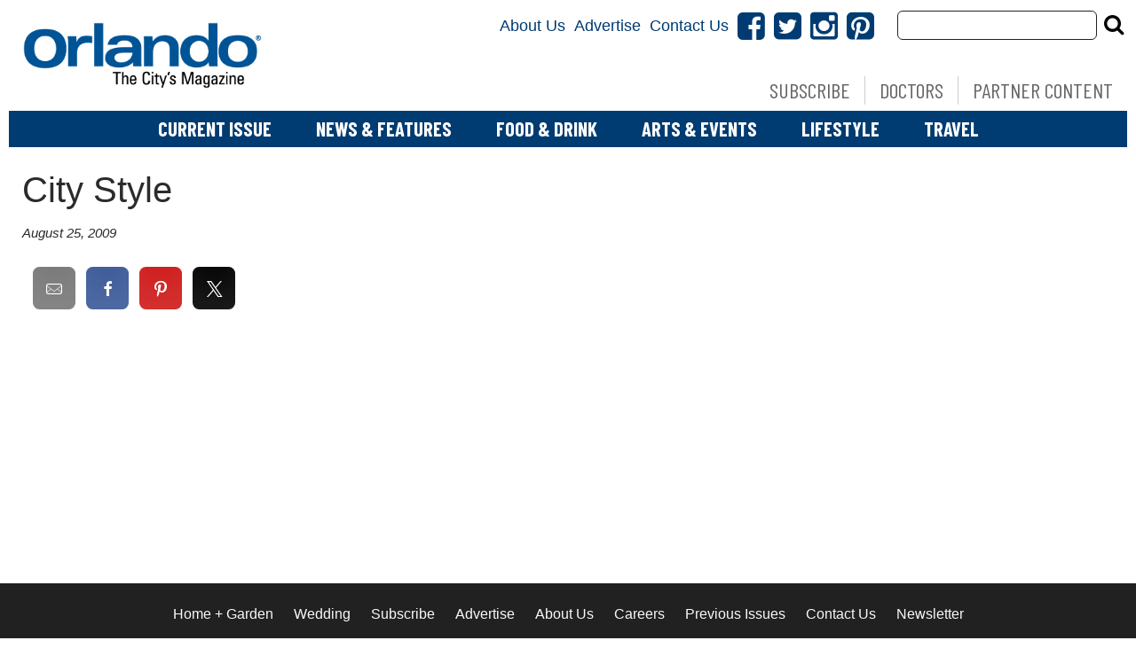

--- FILE ---
content_type: text/html; charset=UTF-8
request_url: https://www.orlandomagazine.com/city-style-8/
body_size: 19907
content:
<!doctype html>

<!--[if lt IE 7]><html lang="en-US" class="no-js lt-ie9 lt-ie8 lt-ie7"><![endif]-->
<!--[if (IE 7)&!(IEMobile)]><html lang="en-US" class="no-js lt-ie9 lt-ie8"><![endif]-->
<!--[if (IE 8)&!(IEMobile)]><html lang="en-US" class="no-js lt-ie9"><![endif]-->
<!--[if gt IE 8]><!--> <html lang="en-US" class="no-js"><!--<![endif]-->

	<head>
		<meta charset="utf-8">

				<meta http-equiv="X-UA-Compatible" content="IE=edge">

		<title>City Style - Orlando Magazine</title>

				<meta name="HandheldFriendly" content="True">
		<meta name="MobileOptimized" content="320">
		<meta name="viewport" content="width=device-width, initial-scale=1"/>

				<link rel="icon" href="">
		<link rel="apple-touch-icon" href="">
		<!--[if IE]>
			<link rel="shortcut icon" href="/favicon.ico">
		<![endif]-->

		<meta name="msapplication-TileColor" content="#f01d4f">
		<meta name="msapplication-TileImage" content="https://wpcdn.us-east-1.vip.tn-cloud.net/www.orlandomagazine.com/content/themes/gtxcel/library/images/win8-tile-icon.png">
		<meta name="theme-color" content="#121212">

		<link href="//maxcdn.bootstrapcdn.com/font-awesome/4.7.0/css/font-awesome.min.css" rel="stylesheet"> <!-- Font Awesome Glyphicons -->
		<link rel="pingback" href="https://www.orlandomagazine.com/xmlrpc.php">

		<script type="text/javascript">
/* <![CDATA[ */
!function(){var e={};e.g=function(){if("object"==typeof globalThis)return globalThis;try{return this||new Function("return this")()}catch(e){if("object"==typeof window)return window}}(),function(n){let{ampUrl:t,isCustomizePreview:r,isAmpDevMode:o,noampQueryVarName:s,noampQueryVarValue:i,disabledStorageKey:a,mobileUserAgents:c,regexRegex:u}=n;if("undefined"==typeof sessionStorage)return;const d=new RegExp(u);if(!c.some((e=>{const n=e.match(d);return!(!n||!new RegExp(n[1],n[2]).test(navigator.userAgent))||navigator.userAgent.includes(e)})))return;e.g.addEventListener("DOMContentLoaded",(()=>{const e=document.getElementById("amp-mobile-version-switcher");if(!e)return;e.hidden=!1;const n=e.querySelector("a[href]");n&&n.addEventListener("click",(()=>{sessionStorage.removeItem(a)}))}));const g=o&&["paired-browsing-non-amp","paired-browsing-amp"].includes(window.name);if(sessionStorage.getItem(a)||r||g)return;const m=new URL(location.href),h=new URL(t);h.hash=m.hash,m.searchParams.has(s)&&i===m.searchParams.get(s)?sessionStorage.setItem(a,"1"):h.href!==m.href&&(window.stop(),location.replace(h.href))}({"ampUrl":"https:\/\/www.orlandomagazine.com\/city-style-8\/?amp=1","noampQueryVarName":"noamp","noampQueryVarValue":"mobile","disabledStorageKey":"amp_mobile_redirect_disabled","mobileUserAgents":["Mobile","Android","Silk\/","Kindle","BlackBerry","Opera Mini","Opera Mobi"],"regexRegex":"^\\/((?:.|\n)+)\\/([i]*)$","isCustomizePreview":false,"isAmpDevMode":false})}();
/* ]]> */
</script>

	<script type="text/javascript">
		if(typeof ad_slots_refresh =='undefined'){
			var ad_slots_refresh = new Array();
		}
		if(typeof gtx_ads_conf =='undefined'){
			var gtx_ads_conf = {};
			gtx_ads_conf.targetMap = {};
			gtx_ads_conf.ads = [];
			gtx_ads_conf.lazy = [];
			gtx_ads_conf.templates = {};
		}
		if(typeof googletag =='undefined'){
			var googletag = googletag || {};
			googletag.cmd = googletag.cmd || [];
		}
		gtx_ads_conf.fulltarget = "post-template-default single single-post postid-20265 single-format-standard postname-city-style-8 has-gallery wpb-js-composer js-comp-ver-6.10.0 vc_responsive";
		gtx_ads_conf.targetMap.url = "/city-style-8/";
		gtx_ads_conf.targetMap.post = "20265";
		gtx_ads_conf.targetMap.category = ["uncategorized"];
		gtx_ads_conf.templates = {
			parallax: 'https://wpcdn.us-east-1.vip.tn-cloud.net/www.orlandomagazine.com/content/plugins/gtx-ad-manager/templates/parallax.js',
			reveal: 'https://wpcdn.us-east-1.vip.tn-cloud.net/www.orlandomagazine.com/content/plugins/gtx-ad-manager/templates/reveal.js',
            roller: 'https://wpcdn.us-east-1.vip.tn-cloud.net/www.orlandomagazine.com/content/plugins/gtx-ad-manager/templates/roller.js'
		};
	</script>
			<script>
			function gtx_enable_dfp(){ /* do nothing */ }
			if(typeof ad_slots_refresh =='undefined'){
				var ad_slots_refresh = new Array(); 
			}
		</script>
		<script>(function(d, s, id){
				 var js, fjs = d.getElementsByTagName(s)[0];
				 if (d.getElementById(id)) {return;}
				 js = d.createElement(s); js.id = id;
				 js.src = "//connect.facebook.net/en_US/sdk.js#xfbml=1&version=v2.6";
				 fjs.parentNode.insertBefore(js, fjs);
			   }(document, 'script', 'facebook-jssdk'));</script><meta name='robots' content='index, follow, max-image-preview:large, max-snippet:-1, max-video-preview:-1' />
<script>
		window.dataLayer = [{"townnews.product.software":"RAYOS","townnews.product.version":"1.21.2","rayos.customer.ua":"UA-5563252-34","rayos.customer.ga4":"G-E7TNSTQFB3","rayos.post.id":20265,"rayos.post.type":"post","rayos.post.title":"City Style","rayos.post.author_name":[null],"rayos.gallery.included":"Yes","rayos.gallery.user_submission_allowed":"No","rayos.video.included":"No","rayos.elections.widget_included":"No"}];
	</script><!-- Google Tag Manager -->
		<script>(function(w,d,s,l,i){w[l]=w[l]||[];w[l].push({'gtm.start':
		new Date().getTime(),event:'gtm.js'});var f=d.getElementsByTagName(s)[0],
		j=d.createElement(s),dl=l!='dataLayer'?'&l='+l:'';j.async=true;j.src=
		'https://www.googletagmanager.com/gtm.js?id='+i+dl;f.parentNode.insertBefore(j,f);
		})(window,document,'script','dataLayer','GTM-PDQV3N');</script>
		<!-- End Google Tag Manager -->
		
	<!-- This site is optimized with the Yoast SEO plugin v21.4 - https://yoast.com/wordpress/plugins/seo/ -->
	<link rel="canonical" href="https://www.orlandomagazine.com/city-style-8/" />
	<meta property="og:locale" content="en_US" />
	<meta property="og:type" content="article" />
	<meta property="og:title" content="City Style - Orlando Magazine" />
	<meta property="og:url" content="https://www.orlandomagazine.com/city-style-8/" />
	<meta property="og:site_name" content="Orlando Magazine" />
	<meta property="article:published_time" content="2009-08-25T00:00:00+00:00" />
	<meta name="twitter:card" content="summary_large_image" />
	<script type="application/ld+json" class="yoast-schema-graph">{"@context":"https://schema.org","@graph":[{"@type":"WebPage","@id":"https://www.orlandomagazine.com/city-style-8/","url":"https://www.orlandomagazine.com/city-style-8/","name":"City Style - Orlando Magazine","isPartOf":{"@id":"https://www.orlandomagazine.com/#website"},"datePublished":"2009-08-25T00:00:00+00:00","dateModified":"2009-08-25T00:00:00+00:00","author":{"@id":""},"inLanguage":"en-US","potentialAction":[{"@type":"ReadAction","target":["https://www.orlandomagazine.com/city-style-8/"]}]},{"@type":"WebSite","@id":"https://www.orlandomagazine.com/#website","url":"https://www.orlandomagazine.com/","name":"Orlando Magazine","description":"Orlando news, food and drink, entertainment and more","potentialAction":[{"@type":"SearchAction","target":{"@type":"EntryPoint","urlTemplate":"https://www.orlandomagazine.com/?s={search_term_string}"},"query-input":"required name=search_term_string"}],"inLanguage":"en-US"}]}</script>
	<!-- / Yoast SEO plugin. -->


<link rel='dns-prefetch' href='//wpcdn.us-east-1.vip.tn-cloud.net' />
<link rel='dns-prefetch' href='//maps.googleapis.com' />
<link rel='dns-prefetch' href='//ws.sharethis.com' />
<link rel='dns-prefetch' href='//www.google.com' />
<link rel='dns-prefetch' href='//fonts.googleapis.com' />
<link rel='dns-prefetch' href='//maxcdn.bootstrapcdn.com' />
<link rel="alternate" type="application/rss+xml" title="Orlando Magazine &raquo; Feed" href="https://www.orlandomagazine.com/feed/" />
<script type="text/javascript">
/* <![CDATA[ */
window._wpemojiSettings = {"baseUrl":"https:\/\/s.w.org\/images\/core\/emoji\/14.0.0\/72x72\/","ext":".png","svgUrl":"https:\/\/s.w.org\/images\/core\/emoji\/14.0.0\/svg\/","svgExt":".svg","source":{"concatemoji":"https:\/\/www.orlandomagazine.com\/wp-includes\/js\/wp-emoji-release.min.js"}};
/*! This file is auto-generated */
!function(i,n){var o,s,e;function c(e){try{var t={supportTests:e,timestamp:(new Date).valueOf()};sessionStorage.setItem(o,JSON.stringify(t))}catch(e){}}function p(e,t,n){e.clearRect(0,0,e.canvas.width,e.canvas.height),e.fillText(t,0,0);var t=new Uint32Array(e.getImageData(0,0,e.canvas.width,e.canvas.height).data),r=(e.clearRect(0,0,e.canvas.width,e.canvas.height),e.fillText(n,0,0),new Uint32Array(e.getImageData(0,0,e.canvas.width,e.canvas.height).data));return t.every(function(e,t){return e===r[t]})}function u(e,t,n){switch(t){case"flag":return n(e,"\ud83c\udff3\ufe0f\u200d\u26a7\ufe0f","\ud83c\udff3\ufe0f\u200b\u26a7\ufe0f")?!1:!n(e,"\ud83c\uddfa\ud83c\uddf3","\ud83c\uddfa\u200b\ud83c\uddf3")&&!n(e,"\ud83c\udff4\udb40\udc67\udb40\udc62\udb40\udc65\udb40\udc6e\udb40\udc67\udb40\udc7f","\ud83c\udff4\u200b\udb40\udc67\u200b\udb40\udc62\u200b\udb40\udc65\u200b\udb40\udc6e\u200b\udb40\udc67\u200b\udb40\udc7f");case"emoji":return!n(e,"\ud83e\udef1\ud83c\udffb\u200d\ud83e\udef2\ud83c\udfff","\ud83e\udef1\ud83c\udffb\u200b\ud83e\udef2\ud83c\udfff")}return!1}function f(e,t,n){var r="undefined"!=typeof WorkerGlobalScope&&self instanceof WorkerGlobalScope?new OffscreenCanvas(300,150):i.createElement("canvas"),a=r.getContext("2d",{willReadFrequently:!0}),o=(a.textBaseline="top",a.font="600 32px Arial",{});return e.forEach(function(e){o[e]=t(a,e,n)}),o}function t(e){var t=i.createElement("script");t.src=e,t.defer=!0,i.head.appendChild(t)}"undefined"!=typeof Promise&&(o="wpEmojiSettingsSupports",s=["flag","emoji"],n.supports={everything:!0,everythingExceptFlag:!0},e=new Promise(function(e){i.addEventListener("DOMContentLoaded",e,{once:!0})}),new Promise(function(t){var n=function(){try{var e=JSON.parse(sessionStorage.getItem(o));if("object"==typeof e&&"number"==typeof e.timestamp&&(new Date).valueOf()<e.timestamp+604800&&"object"==typeof e.supportTests)return e.supportTests}catch(e){}return null}();if(!n){if("undefined"!=typeof Worker&&"undefined"!=typeof OffscreenCanvas&&"undefined"!=typeof URL&&URL.createObjectURL&&"undefined"!=typeof Blob)try{var e="postMessage("+f.toString()+"("+[JSON.stringify(s),u.toString(),p.toString()].join(",")+"));",r=new Blob([e],{type:"text/javascript"}),a=new Worker(URL.createObjectURL(r),{name:"wpTestEmojiSupports"});return void(a.onmessage=function(e){c(n=e.data),a.terminate(),t(n)})}catch(e){}c(n=f(s,u,p))}t(n)}).then(function(e){for(var t in e)n.supports[t]=e[t],n.supports.everything=n.supports.everything&&n.supports[t],"flag"!==t&&(n.supports.everythingExceptFlag=n.supports.everythingExceptFlag&&n.supports[t]);n.supports.everythingExceptFlag=n.supports.everythingExceptFlag&&!n.supports.flag,n.DOMReady=!1,n.readyCallback=function(){n.DOMReady=!0}}).then(function(){return e}).then(function(){var e;n.supports.everything||(n.readyCallback(),(e=n.source||{}).concatemoji?t(e.concatemoji):e.wpemoji&&e.twemoji&&(t(e.twemoji),t(e.wpemoji)))}))}((window,document),window._wpemojiSettings);
/* ]]> */
</script>
<link rel='stylesheet' id='bootstrap-css-css' href='https://wpcdn.us-east-1.vip.tn-cloud.net/www.orlandomagazine.com/content/themes/gtxcel/library/css/bootstrap/bootstrap.css' type='text/css' media='all' />
<link rel='stylesheet' id='bones-stylesheet-css' href='https://wpcdn.us-east-1.vip.tn-cloud.net/www.orlandomagazine.com/content/themes/gtxcel/library/css/style.css?ver=1765321969' type='text/css' media='all' />
<!--[if lt IE 9]>
<link rel='stylesheet' id='bones-ie-only-css' href='https://wpcdn.us-east-1.vip.tn-cloud.net/www.orlandomagazine.com/content/themes/gtxcel/library/css/ie.css' type='text/css' media='all' />
<![endif]-->
<link rel='stylesheet' id='list-grid-css' href='https://wpcdn.us-east-1.vip.tn-cloud.net/www.orlandomagazine.com/content/themes/gtxcel/library/css/grid.css?ver=1.11.0' type='text/css' media='all' />
<style id='wp-emoji-styles-inline-css' type='text/css'>

	img.wp-smiley, img.emoji {
		display: inline !important;
		border: none !important;
		box-shadow: none !important;
		height: 1em !important;
		width: 1em !important;
		margin: 0 0.07em !important;
		vertical-align: -0.1em !important;
		background: none !important;
		padding: 0 !important;
	}
</style>
<link rel='stylesheet' id='wp-block-library-css' href='https://www.orlandomagazine.com/wp-includes/css/dist/block-library/style.min.css' type='text/css' media='all' />
<style id='classic-theme-styles-inline-css' type='text/css'>
/*! This file is auto-generated */
.wp-block-button__link{color:#fff;background-color:#32373c;border-radius:9999px;box-shadow:none;text-decoration:none;padding:calc(.667em + 2px) calc(1.333em + 2px);font-size:1.125em}.wp-block-file__button{background:#32373c;color:#fff;text-decoration:none}
</style>
<style id='global-styles-inline-css' type='text/css'>
body{--wp--preset--color--black: #000000;--wp--preset--color--cyan-bluish-gray: #abb8c3;--wp--preset--color--white: #ffffff;--wp--preset--color--pale-pink: #f78da7;--wp--preset--color--vivid-red: #cf2e2e;--wp--preset--color--luminous-vivid-orange: #ff6900;--wp--preset--color--luminous-vivid-amber: #fcb900;--wp--preset--color--light-green-cyan: #7bdcb5;--wp--preset--color--vivid-green-cyan: #00d084;--wp--preset--color--pale-cyan-blue: #8ed1fc;--wp--preset--color--vivid-cyan-blue: #0693e3;--wp--preset--color--vivid-purple: #9b51e0;--wp--preset--gradient--vivid-cyan-blue-to-vivid-purple: linear-gradient(135deg,rgba(6,147,227,1) 0%,rgb(155,81,224) 100%);--wp--preset--gradient--light-green-cyan-to-vivid-green-cyan: linear-gradient(135deg,rgb(122,220,180) 0%,rgb(0,208,130) 100%);--wp--preset--gradient--luminous-vivid-amber-to-luminous-vivid-orange: linear-gradient(135deg,rgba(252,185,0,1) 0%,rgba(255,105,0,1) 100%);--wp--preset--gradient--luminous-vivid-orange-to-vivid-red: linear-gradient(135deg,rgba(255,105,0,1) 0%,rgb(207,46,46) 100%);--wp--preset--gradient--very-light-gray-to-cyan-bluish-gray: linear-gradient(135deg,rgb(238,238,238) 0%,rgb(169,184,195) 100%);--wp--preset--gradient--cool-to-warm-spectrum: linear-gradient(135deg,rgb(74,234,220) 0%,rgb(151,120,209) 20%,rgb(207,42,186) 40%,rgb(238,44,130) 60%,rgb(251,105,98) 80%,rgb(254,248,76) 100%);--wp--preset--gradient--blush-light-purple: linear-gradient(135deg,rgb(255,206,236) 0%,rgb(152,150,240) 100%);--wp--preset--gradient--blush-bordeaux: linear-gradient(135deg,rgb(254,205,165) 0%,rgb(254,45,45) 50%,rgb(107,0,62) 100%);--wp--preset--gradient--luminous-dusk: linear-gradient(135deg,rgb(255,203,112) 0%,rgb(199,81,192) 50%,rgb(65,88,208) 100%);--wp--preset--gradient--pale-ocean: linear-gradient(135deg,rgb(255,245,203) 0%,rgb(182,227,212) 50%,rgb(51,167,181) 100%);--wp--preset--gradient--electric-grass: linear-gradient(135deg,rgb(202,248,128) 0%,rgb(113,206,126) 100%);--wp--preset--gradient--midnight: linear-gradient(135deg,rgb(2,3,129) 0%,rgb(40,116,252) 100%);--wp--preset--font-size--small: 13px;--wp--preset--font-size--medium: 20px;--wp--preset--font-size--large: 36px;--wp--preset--font-size--x-large: 42px;--wp--preset--spacing--20: 0.44rem;--wp--preset--spacing--30: 0.67rem;--wp--preset--spacing--40: 1rem;--wp--preset--spacing--50: 1.5rem;--wp--preset--spacing--60: 2.25rem;--wp--preset--spacing--70: 3.38rem;--wp--preset--spacing--80: 5.06rem;--wp--preset--shadow--natural: 6px 6px 9px rgba(0, 0, 0, 0.2);--wp--preset--shadow--deep: 12px 12px 50px rgba(0, 0, 0, 0.4);--wp--preset--shadow--sharp: 6px 6px 0px rgba(0, 0, 0, 0.2);--wp--preset--shadow--outlined: 6px 6px 0px -3px rgba(255, 255, 255, 1), 6px 6px rgba(0, 0, 0, 1);--wp--preset--shadow--crisp: 6px 6px 0px rgba(0, 0, 0, 1);}:where(.is-layout-flex){gap: 0.5em;}:where(.is-layout-grid){gap: 0.5em;}body .is-layout-flow > .alignleft{float: left;margin-inline-start: 0;margin-inline-end: 2em;}body .is-layout-flow > .alignright{float: right;margin-inline-start: 2em;margin-inline-end: 0;}body .is-layout-flow > .aligncenter{margin-left: auto !important;margin-right: auto !important;}body .is-layout-constrained > .alignleft{float: left;margin-inline-start: 0;margin-inline-end: 2em;}body .is-layout-constrained > .alignright{float: right;margin-inline-start: 2em;margin-inline-end: 0;}body .is-layout-constrained > .aligncenter{margin-left: auto !important;margin-right: auto !important;}body .is-layout-constrained > :where(:not(.alignleft):not(.alignright):not(.alignfull)){max-width: var(--wp--style--global--content-size);margin-left: auto !important;margin-right: auto !important;}body .is-layout-constrained > .alignwide{max-width: var(--wp--style--global--wide-size);}body .is-layout-flex{display: flex;}body .is-layout-flex{flex-wrap: wrap;align-items: center;}body .is-layout-flex > *{margin: 0;}body .is-layout-grid{display: grid;}body .is-layout-grid > *{margin: 0;}:where(.wp-block-columns.is-layout-flex){gap: 2em;}:where(.wp-block-columns.is-layout-grid){gap: 2em;}:where(.wp-block-post-template.is-layout-flex){gap: 1.25em;}:where(.wp-block-post-template.is-layout-grid){gap: 1.25em;}.has-black-color{color: var(--wp--preset--color--black) !important;}.has-cyan-bluish-gray-color{color: var(--wp--preset--color--cyan-bluish-gray) !important;}.has-white-color{color: var(--wp--preset--color--white) !important;}.has-pale-pink-color{color: var(--wp--preset--color--pale-pink) !important;}.has-vivid-red-color{color: var(--wp--preset--color--vivid-red) !important;}.has-luminous-vivid-orange-color{color: var(--wp--preset--color--luminous-vivid-orange) !important;}.has-luminous-vivid-amber-color{color: var(--wp--preset--color--luminous-vivid-amber) !important;}.has-light-green-cyan-color{color: var(--wp--preset--color--light-green-cyan) !important;}.has-vivid-green-cyan-color{color: var(--wp--preset--color--vivid-green-cyan) !important;}.has-pale-cyan-blue-color{color: var(--wp--preset--color--pale-cyan-blue) !important;}.has-vivid-cyan-blue-color{color: var(--wp--preset--color--vivid-cyan-blue) !important;}.has-vivid-purple-color{color: var(--wp--preset--color--vivid-purple) !important;}.has-black-background-color{background-color: var(--wp--preset--color--black) !important;}.has-cyan-bluish-gray-background-color{background-color: var(--wp--preset--color--cyan-bluish-gray) !important;}.has-white-background-color{background-color: var(--wp--preset--color--white) !important;}.has-pale-pink-background-color{background-color: var(--wp--preset--color--pale-pink) !important;}.has-vivid-red-background-color{background-color: var(--wp--preset--color--vivid-red) !important;}.has-luminous-vivid-orange-background-color{background-color: var(--wp--preset--color--luminous-vivid-orange) !important;}.has-luminous-vivid-amber-background-color{background-color: var(--wp--preset--color--luminous-vivid-amber) !important;}.has-light-green-cyan-background-color{background-color: var(--wp--preset--color--light-green-cyan) !important;}.has-vivid-green-cyan-background-color{background-color: var(--wp--preset--color--vivid-green-cyan) !important;}.has-pale-cyan-blue-background-color{background-color: var(--wp--preset--color--pale-cyan-blue) !important;}.has-vivid-cyan-blue-background-color{background-color: var(--wp--preset--color--vivid-cyan-blue) !important;}.has-vivid-purple-background-color{background-color: var(--wp--preset--color--vivid-purple) !important;}.has-black-border-color{border-color: var(--wp--preset--color--black) !important;}.has-cyan-bluish-gray-border-color{border-color: var(--wp--preset--color--cyan-bluish-gray) !important;}.has-white-border-color{border-color: var(--wp--preset--color--white) !important;}.has-pale-pink-border-color{border-color: var(--wp--preset--color--pale-pink) !important;}.has-vivid-red-border-color{border-color: var(--wp--preset--color--vivid-red) !important;}.has-luminous-vivid-orange-border-color{border-color: var(--wp--preset--color--luminous-vivid-orange) !important;}.has-luminous-vivid-amber-border-color{border-color: var(--wp--preset--color--luminous-vivid-amber) !important;}.has-light-green-cyan-border-color{border-color: var(--wp--preset--color--light-green-cyan) !important;}.has-vivid-green-cyan-border-color{border-color: var(--wp--preset--color--vivid-green-cyan) !important;}.has-pale-cyan-blue-border-color{border-color: var(--wp--preset--color--pale-cyan-blue) !important;}.has-vivid-cyan-blue-border-color{border-color: var(--wp--preset--color--vivid-cyan-blue) !important;}.has-vivid-purple-border-color{border-color: var(--wp--preset--color--vivid-purple) !important;}.has-vivid-cyan-blue-to-vivid-purple-gradient-background{background: var(--wp--preset--gradient--vivid-cyan-blue-to-vivid-purple) !important;}.has-light-green-cyan-to-vivid-green-cyan-gradient-background{background: var(--wp--preset--gradient--light-green-cyan-to-vivid-green-cyan) !important;}.has-luminous-vivid-amber-to-luminous-vivid-orange-gradient-background{background: var(--wp--preset--gradient--luminous-vivid-amber-to-luminous-vivid-orange) !important;}.has-luminous-vivid-orange-to-vivid-red-gradient-background{background: var(--wp--preset--gradient--luminous-vivid-orange-to-vivid-red) !important;}.has-very-light-gray-to-cyan-bluish-gray-gradient-background{background: var(--wp--preset--gradient--very-light-gray-to-cyan-bluish-gray) !important;}.has-cool-to-warm-spectrum-gradient-background{background: var(--wp--preset--gradient--cool-to-warm-spectrum) !important;}.has-blush-light-purple-gradient-background{background: var(--wp--preset--gradient--blush-light-purple) !important;}.has-blush-bordeaux-gradient-background{background: var(--wp--preset--gradient--blush-bordeaux) !important;}.has-luminous-dusk-gradient-background{background: var(--wp--preset--gradient--luminous-dusk) !important;}.has-pale-ocean-gradient-background{background: var(--wp--preset--gradient--pale-ocean) !important;}.has-electric-grass-gradient-background{background: var(--wp--preset--gradient--electric-grass) !important;}.has-midnight-gradient-background{background: var(--wp--preset--gradient--midnight) !important;}.has-small-font-size{font-size: var(--wp--preset--font-size--small) !important;}.has-medium-font-size{font-size: var(--wp--preset--font-size--medium) !important;}.has-large-font-size{font-size: var(--wp--preset--font-size--large) !important;}.has-x-large-font-size{font-size: var(--wp--preset--font-size--x-large) !important;}
.wp-block-navigation a:where(:not(.wp-element-button)){color: inherit;}
:where(.wp-block-post-template.is-layout-flex){gap: 1.25em;}:where(.wp-block-post-template.is-layout-grid){gap: 1.25em;}
:where(.wp-block-columns.is-layout-flex){gap: 2em;}:where(.wp-block-columns.is-layout-grid){gap: 2em;}
.wp-block-pullquote{font-size: 1.5em;line-height: 1.6;}
</style>
<link rel='stylesheet' id='gt-posts-slider-style-css' href='https://wpcdn.us-east-1.vip.tn-cloud.net/www.orlandomagazine.com/content/mu-plugins/gtxcel-plugin/vc_posts_slider/posts-slider.css?ver=1570550597' type='text/css' media='all' />
<link rel='stylesheet' id='flexslider-css' href='https://wpcdn.us-east-1.vip.tn-cloud.net/www.orlandomagazine.com/content/mu-plugins/js_composer/assets/lib/flexslider/flexslider.min.css?ver=6.10.0' type='text/css' media='all' />
<link rel='stylesheet' id='gt-flexslider-style-css' href='https://wpcdn.us-east-1.vip.tn-cloud.net/www.orlandomagazine.com/content/mu-plugins/gtxcel-plugin/vc_gallery/gt-flexslider.css?ver=1648237149' type='text/css' media='all' />
<link rel='stylesheet' id='prettyphoto-css' href='https://wpcdn.us-east-1.vip.tn-cloud.net/www.orlandomagazine.com/content/mu-plugins/js_composer/assets/lib/prettyphoto/css/prettyPhoto.min.css?ver=6.10.0' type='text/css' media='all' />
<link rel='stylesheet' id='rayos_alm_list_templates_style-css' href='https://wpcdn.us-east-1.vip.tn-cloud.net/www.orlandomagazine.com/content/mu-plugins/gtxcel-plugin/functionalities//css/rayos_alm_list_templates.css?ver=1667523778' type='text/css' media='all' />
<link crossorigin="anonymous" rel='stylesheet' id='googlefonts-css' href='https://fonts.googleapis.com/css?family=Barlow+Condensed:400,700|Roboto:400,700&subset=latin' type='text/css' media='all' />
<link rel='stylesheet' id='blox-syndication-css' href='https://wpcdn.us-east-1.vip.tn-cloud.net/www.orlandomagazine.com/content/plugins/blox-syndication/assets/css/blox-syndication.css' type='text/css' media='all' />
<link rel='stylesheet' id='geobase-style-css' href='https://wpcdn.us-east-1.vip.tn-cloud.net/www.orlandomagazine.com/content/plugins/geobase/geobase.css?ver=1679517292' type='text/css' media='all' />
<style id='geobase-style-inline-css' type='text/css'>

	article.geobase-post .geobase-content-wrapper {
		width: 100%;
		float: none;
	}
	article.geobase-post .thumb-wrap {
		width: 30%;
		float: Left;
		margin-right: 2%;	}
	
</style>
<link rel='stylesheet' id='geobase-prettyphoto-style-css' href='https://wpcdn.us-east-1.vip.tn-cloud.net/www.orlandomagazine.com/content/plugins/geobase/prettyphoto/css/prettyPhoto.css' type='text/css' media='all' />
<link rel='stylesheet' id='geobasemap-style-css' href='https://wpcdn.us-east-1.vip.tn-cloud.net/www.orlandomagazine.com/content/plugins/geobase/vc_geobasemap/vc_geobasemap.css?ver=1570550597' type='text/css' media='all' />
<link rel='stylesheet' id='directory-select2-css' href='https://wpcdn.us-east-1.vip.tn-cloud.net/www.orlandomagazine.com/content/plugins/geobase/vc_directory_filter/assets/select2/css/select2.css?ver=3.5.2' type='text/css' media='all' />
<link rel='stylesheet' id='custom-template-style-css' href='https://wpcdn.us-east-1.vip.tn-cloud.net/www.orlandomagazine.com/content/plugins/gt-custom-templates/custom-templates.css' type='text/css' media='all' />
<link rel='stylesheet' id='ad-manager-style-css' href='https://wpcdn.us-east-1.vip.tn-cloud.net/www.orlandomagazine.com/content/plugins/gtx-ad-manager/ad-manager.css?ver=1728932431' type='text/css' media='all' />
<link rel='stylesheet' id='bylines-style-css' href='https://wpcdn.us-east-1.vip.tn-cloud.net/www.orlandomagazine.com/content/plugins/gtx-author-bios/css/bylines.css?ver=1570550597' type='text/css' media='all' />
<link rel='stylesheet' id='gtxcelfimagescss-css' href='https://wpcdn.us-east-1.vip.tn-cloud.net/www.orlandomagazine.com/content/plugins/gtx-fimages/css/all.css?ver=1570550597' type='text/css' media='all' />
<link rel='stylesheet' id='lightbox-style-css' href='https://wpcdn.us-east-1.vip.tn-cloud.net/www.orlandomagazine.com/content/plugins/gtx-gallery/css/gtx-lightbox.css?ver=2018.3.20' type='text/css' media='all' />
<link rel='stylesheet' id='gtx-issues-style-css' href='https://wpcdn.us-east-1.vip.tn-cloud.net/www.orlandomagazine.com/content/plugins/gtx-issue-management/assets/gtx-issues.css?ver=2019.02.28' type='text/css' media='all' />
<link rel='stylesheet' id='gtx-oembed-style-css' href='https://wpcdn.us-east-1.vip.tn-cloud.net/www.orlandomagazine.com/content/plugins/gtx-oembed-extension/gtx-oembed.css?ver=1570550597' type='text/css' media='all' />
<link rel='stylesheet' id='rayos_trending_topics_style-css' href='https://wpcdn.us-east-1.vip.tn-cloud.net/www.orlandomagazine.com/content/plugins/rayos-trending-topics/rayos-trending-topics.css?ver=1621950080' type='text/css' media='all' />
<link crossorigin="anonymous" rel='stylesheet' id='simple-share-buttons-adder-font-awesome-css' href='//maxcdn.bootstrapcdn.com/font-awesome/4.3.0/css/font-awesome.min.css' type='text/css' media='all' />
<link rel='stylesheet' id='author-bios-style-css' href='https://wpcdn.us-east-1.vip.tn-cloud.net/www.orlandomagazine.com/content/plugins/gtx-author-bios/css/author-bios.css' type='text/css' media='all' />
<link rel='stylesheet' id='parent-style-css' href='https://wpcdn.us-east-1.vip.tn-cloud.net/www.orlandomagazine.com/content/themes/gtxcel/style.css?ver=1664375579' type='text/css' media='all' />
<link rel='stylesheet' id='child-style-css' href='https://wpcdn.us-east-1.vip.tn-cloud.net/www.orlandomagazine.com/content/themes/orlandomagazine/style.css' type='text/css' media='all' />
<link rel='stylesheet' id='gtx-custom_css_post-css' href='https://www.orlandomagazine.com/style/0797bb0dc3dead9f6f62d1b62aa69a2b/custom_css_post/' type='text/css' media='all' />
<link rel='stylesheet' id='acf-repeater-style-css' href='https://wpcdn.us-east-1.vip.tn-cloud.net/www.orlandomagazine.com/content/themes/gtxcel/includes/acf_repeater_shortcode/acf_repeater_shortcode.css' type='text/css' media='all' />
<link rel='stylesheet' id='rayos-ssba-twitter-x-logo-css' href='https://wpcdn.us-east-1.vip.tn-cloud.net/www.orlandomagazine.com/content/themes/gtxcel/includes/ssba-twitter-update/x-logo-styles.css?ver=1702673046' type='text/css' media='all' />
<link rel='stylesheet' id='dashicons-css' href='https://www.orlandomagazine.com/wp-includes/css/dashicons.min.css' type='text/css' media='all' />
<link rel='stylesheet' id='acf-global-css' href='https://wpcdn.us-east-1.vip.tn-cloud.net/www.orlandomagazine.com/content/mu-plugins/advanced-custom-fields-pro/assets/build/css/acf-global.css?ver=6.0.3' type='text/css' media='all' />
<link rel='stylesheet' id='acf-input-css' href='https://wpcdn.us-east-1.vip.tn-cloud.net/www.orlandomagazine.com/content/mu-plugins/advanced-custom-fields-pro/assets/build/css/acf-input.css?ver=6.0.3' type='text/css' media='all' />
<link rel='stylesheet' id='acf-pro-input-css' href='https://wpcdn.us-east-1.vip.tn-cloud.net/www.orlandomagazine.com/content/mu-plugins/advanced-custom-fields-pro/assets/build/css/pro/acf-pro-input.css?ver=6.0.3' type='text/css' media='all' />
<link rel='stylesheet' id='acf-datepicker-css' href='https://wpcdn.us-east-1.vip.tn-cloud.net/www.orlandomagazine.com/content/mu-plugins/advanced-custom-fields-pro/assets/inc/datepicker/jquery-ui.min.css?ver=1.11.4' type='text/css' media='all' />
<link rel='stylesheet' id='acf-timepicker-css' href='https://wpcdn.us-east-1.vip.tn-cloud.net/www.orlandomagazine.com/content/mu-plugins/advanced-custom-fields-pro/assets/inc/timepicker/jquery-ui-timepicker-addon.min.css?ver=1.6.1' type='text/css' media='all' />
<link rel='stylesheet' id='wp-color-picker-css' href='https://www.orlandomagazine.com/wp-admin/css/color-picker.min.css' type='text/css' media='all' />
<link rel='stylesheet' id='blox-syndication-admin-css' href='https://wpcdn.us-east-1.vip.tn-cloud.net/www.orlandomagazine.com/content/plugins/blox-syndication/assets/css/admin-blox-syndication.css?ver=1.1.1' type='text/css' media='all' />
<link rel='stylesheet' id='dgwt-jg-style-css' href='https://wpcdn.us-east-1.vip.tn-cloud.net/www.orlandomagazine.com/content/plugins/gtx-gallery/justified-gallery/assets/css/style.min.css?ver=1.2.2' type='text/css' media='all' />
<link rel='stylesheet' id='dgwt-jg-photoswipe-css' href='https://wpcdn.us-east-1.vip.tn-cloud.net/www.orlandomagazine.com/content/plugins/gtx-gallery/justified-gallery/includes/Lightbox/Photoswipe/assets/photoswipe.css?ver=1.2.2' type='text/css' media='all' />
<link rel='stylesheet' id='dgwt-jg-photoswipe-skin-css' href='https://wpcdn.us-east-1.vip.tn-cloud.net/www.orlandomagazine.com/content/plugins/gtx-gallery/justified-gallery/includes/Lightbox/Photoswipe/assets/default-skin/default-skin.css?ver=1.2.2' type='text/css' media='all' />
<script type="text/javascript" src="https://www.orlandomagazine.com/wp-includes/js/jquery/jquery.min.js?ver=3.7.1" id="jquery-core-js"></script>
<script type="text/javascript" src="https://www.orlandomagazine.com/wp-includes/js/jquery/jquery-migrate.min.js?ver=3.4.1" id="jquery-migrate-js"></script>
<script type="text/javascript" src="https://wpcdn.us-east-1.vip.tn-cloud.net/www.orlandomagazine.com/content/themes/gtxcel/library/js/libs/modernizr.custom.min.js?ver=2.5.3" id="bones-modernizr-js"></script>
<script type="text/javascript" src="https://wpcdn.us-east-1.vip.tn-cloud.net/www.orlandomagazine.com/content/themes/gtxcel/library/js/gtxcel.js?ver=0.1" id="gtxcel-global-js"></script>
<script type="text/javascript" src="https://wpcdn.us-east-1.vip.tn-cloud.net/www.orlandomagazine.com/content/themes/gtxcel/library/js/mobile-nav.js?ver=0.1" id="mobile-nav-js"></script>
<script type="text/javascript" src="https://wpcdn.us-east-1.vip.tn-cloud.net/www.orlandomagazine.com/content/plugins/geobase/prettyphoto/js/jquery.prettyPhoto.js" id="geobase-prettyphoto-script-js"></script>
<script type="text/javascript" src="https://wpcdn.us-east-1.vip.tn-cloud.net/www.orlandomagazine.com/content/plugins/geobase/vc_directory_filter/assets/select2/js/select2.min.js?ver=3.5.2" id="directory-select2-js"></script>
<script type="text/javascript" id="directory-filter-js-extra">
/* <![CDATA[ */
var ajaxurl = "https:\/\/www.orlandomagazine.com\/wp-admin\/admin-ajax.php";
/* ]]> */
</script>
<script type="text/javascript" src="https://wpcdn.us-east-1.vip.tn-cloud.net/www.orlandomagazine.com/content/plugins/geobase/vc_directory_filter/directory-filter.js?ver=1599147537" id="directory-filter-js"></script>
<script type="text/javascript" id="lightbox-script-js-extra">
/* <![CDATA[ */
var lightboxSettings = {"show_ads":"1","ad_details":[{"min_width":"768","max_width":"","dfp_ad_sizes":[{"dfp_ad_width":"728","dfp_ad_height":"90"}]},{"min_width":"","max_width":"767","dfp_ad_sizes":[{"dfp_ad_width":"320","dfp_ad_height":"50"},{"dfp_ad_width":"300","dfp_ad_height":"50"}]}],"dfp_path":"\/1006195\/orlandomagazine.com\/post","slot_name":"lightbox_ad","post_title":"City Style","post_type":"post","post_id":"20265","post_cats":"","author":null};
/* ]]> */
</script>
<script type="text/javascript" src="https://wpcdn.us-east-1.vip.tn-cloud.net/www.orlandomagazine.com/content/plugins/gtx-gallery/js/gtx-lightbox.js?ver=2018.3.20" id="lightbox-script-js"></script>
<script id='st_insights_js' type="text/javascript" src="https://ws.sharethis.com/button/st_insights.js?publisher=4d48b7c5-0ae3-43d4-bfbe-3ff8c17a8ae6&amp;product=simpleshare" id="ssba-sharethis-js"></script>
<script type="text/javascript" src="https://wpcdn.us-east-1.vip.tn-cloud.net/www.orlandomagazine.com/content/themes/gtxcel/includes/acf_repeater_shortcode/acf_repeater_shortcode.js" id="acf-repeater-script-js"></script>
<script type="text/javascript" src="https://www.orlandomagazine.com/wp-includes/js/jquery/ui/core.min.js?ver=1.13.2" id="jquery-ui-core-js"></script>
<script type="text/javascript" src="https://www.orlandomagazine.com/wp-includes/js/jquery/ui/mouse.min.js?ver=1.13.2" id="jquery-ui-mouse-js"></script>
<script type="text/javascript" src="https://www.orlandomagazine.com/wp-includes/js/jquery/ui/sortable.min.js?ver=1.13.2" id="jquery-ui-sortable-js"></script>
<script type="text/javascript" src="https://www.orlandomagazine.com/wp-includes/js/jquery/ui/resizable.min.js?ver=1.13.2" id="jquery-ui-resizable-js"></script>
<script type="text/javascript" src="https://wpcdn.us-east-1.vip.tn-cloud.net/www.orlandomagazine.com/content/mu-plugins/advanced-custom-fields-pro/assets/build/js/acf.min.js?ver=6.0.3" id="acf-js"></script>
<script type="text/javascript" src="https://wpcdn.us-east-1.vip.tn-cloud.net/www.orlandomagazine.com/content/mu-plugins/advanced-custom-fields-pro/assets/build/js/acf-input.min.js?ver=6.0.3" id="acf-input-js"></script>
<script type="text/javascript" src="https://wpcdn.us-east-1.vip.tn-cloud.net/www.orlandomagazine.com/content/mu-plugins/advanced-custom-fields-pro/assets/build/js/pro/acf-pro-input.min.js?ver=6.0.3" id="acf-pro-input-js"></script>
<script type="text/javascript" src="https://www.orlandomagazine.com/wp-includes/js/jquery/ui/datepicker.min.js?ver=1.13.2" id="jquery-ui-datepicker-js"></script>
<script type="text/javascript" id="jquery-ui-datepicker-js-after">
/* <![CDATA[ */
jQuery(function(jQuery){jQuery.datepicker.setDefaults({"closeText":"Close","currentText":"Today","monthNames":["January","February","March","April","May","June","July","August","September","October","November","December"],"monthNamesShort":["Jan","Feb","Mar","Apr","May","Jun","Jul","Aug","Sep","Oct","Nov","Dec"],"nextText":"Next","prevText":"Previous","dayNames":["Sunday","Monday","Tuesday","Wednesday","Thursday","Friday","Saturday"],"dayNamesShort":["Sun","Mon","Tue","Wed","Thu","Fri","Sat"],"dayNamesMin":["S","M","T","W","T","F","S"],"dateFormat":"MM d, yy","firstDay":1,"isRTL":false});});
/* ]]> */
</script>
<script type="text/javascript" src="https://wpcdn.us-east-1.vip.tn-cloud.net/www.orlandomagazine.com/content/mu-plugins/advanced-custom-fields-pro/assets/inc/timepicker/jquery-ui-timepicker-addon.min.js?ver=1.6.1" id="acf-timepicker-js"></script>
<script type="text/javascript" src="https://www.orlandomagazine.com/wp-includes/js/jquery/ui/draggable.min.js?ver=1.13.2" id="jquery-ui-draggable-js"></script>
<script type="text/javascript" src="https://www.orlandomagazine.com/wp-includes/js/jquery/ui/slider.min.js?ver=1.13.2" id="jquery-ui-slider-js"></script>
<script type="text/javascript" src="https://www.orlandomagazine.com/wp-includes/js/jquery/jquery.ui.touch-punch.js?ver=0.2.2" id="jquery-touch-punch-js"></script>
<script type="text/javascript" src="https://www.orlandomagazine.com/wp-admin/js/iris.min.js?ver=1.0.7" id="iris-js"></script>
<script type="text/javascript" src="https://www.orlandomagazine.com/wp-includes/js/dist/vendor/wp-polyfill-inert.min.js?ver=3.1.2" id="wp-polyfill-inert-js"></script>
<script type="text/javascript" src="https://www.orlandomagazine.com/wp-includes/js/dist/vendor/regenerator-runtime.min.js?ver=0.14.0" id="regenerator-runtime-js"></script>
<script type="text/javascript" src="https://www.orlandomagazine.com/wp-includes/js/dist/vendor/wp-polyfill.min.js?ver=3.15.0" id="wp-polyfill-js"></script>
<script type="text/javascript" src="https://www.orlandomagazine.com/wp-includes/js/dist/hooks.min.js?ver=c6aec9a8d4e5a5d543a1" id="wp-hooks-js"></script>
<script type="text/javascript" src="https://www.orlandomagazine.com/wp-includes/js/dist/i18n.min.js?ver=7701b0c3857f914212ef" id="wp-i18n-js"></script>
<script type="text/javascript" id="wp-i18n-js-after">
/* <![CDATA[ */
wp.i18n.setLocaleData( { 'text direction\u0004ltr': [ 'ltr' ] } );
/* ]]> */
</script>
<script type="text/javascript" src="https://www.orlandomagazine.com/wp-admin/js/color-picker.min.js" id="wp-color-picker-js"></script>
<script type="text/javascript" src="https://wpcdn.us-east-1.vip.tn-cloud.net/www.orlandomagazine.com/content/mu-plugins/advanced-custom-fields-pro/assets/inc/color-picker-alpha/wp-color-picker-alpha.js?ver=3.0.0" id="acf-color-picker-alpha-js"></script>
<script type="text/javascript" src="https://wpcdn.us-east-1.vip.tn-cloud.net/www.orlandomagazine.com/content/mu-plugins/acf-recaptcha/js/input.js" id="acf-input-recaptcha-js"></script>
<script type="text/javascript" src="https://www.google.com/recaptcha/api.js" id="recaptcha-api-js"></script>
<script type="text/javascript" id="blox-syndication-js-extra">
/* <![CDATA[ */
var blox_synd_ajax_object = {"ajax_url":"https:\/\/www.orlandomagazine.com\/wp-admin\/admin-ajax.php","asset_path":"https:\/\/wpcdn.us-east-1.vip.tn-cloud.net\/www.orlandomagazine.com\/content\/plugins\/blox-syndication\/assets"};
var blox_synd_ajax_object = {"ajax_url":"https:\/\/www.orlandomagazine.com\/wp-admin\/admin-ajax.php","asset_path":"https:\/\/wpcdn.us-east-1.vip.tn-cloud.net\/www.orlandomagazine.com\/content\/plugins\/blox-syndication\/assets"};
/* ]]> */
</script>
<script type="text/javascript" src="https://wpcdn.us-east-1.vip.tn-cloud.net/www.orlandomagazine.com/content/plugins/blox-syndication/assets/js/admin-blox-syndication.js?ver=1.1.1" id="blox-syndication-js"></script>
<link rel="https://api.w.org/" href="https://www.orlandomagazine.com/wp-json/" /><link rel="alternate" type="application/json" href="https://www.orlandomagazine.com/wp-json/wp/v2/posts/20265" /><link rel='shortlink' href='https://www.orlandomagazine.com/?p=20265' />
<link rel="alternate" type="application/json+oembed" href="https://www.orlandomagazine.com/wp-json/oembed/1.0/embed?url=https%3A%2F%2Fwww.orlandomagazine.com%2Fcity-style-8%2F" />
<link rel="alternate" type="text/xml+oembed" href="https://www.orlandomagazine.com/wp-json/oembed/1.0/embed?url=https%3A%2F%2Fwww.orlandomagazine.com%2Fcity-style-8%2F&#038;format=xml" />
	<script type="text/javascript">
		var user_logged_in = 0;
		var logout_url = 'https://www.orlandomagazine.com/wp-login.php?action=logout&amp;_wpnonce=1746d58cbd';
	</script>
						<style type="text/css" media="screen">
			.loggedin {
				display: none;
			}
			.loggedout {
				display: block;
			}
			</style>
			<meta name="generator" content="Powered by WPBakery Page Builder - drag and drop page builder for WordPress."/>
<link rel="amphtml" href="https://www.orlandomagazine.com/city-style-8/?amp=1"><style>#amp-mobile-version-switcher{left:0;position:absolute;width:100%;z-index:100}#amp-mobile-version-switcher>a{background-color:#444;border:0;color:#eaeaea;display:block;font-family:-apple-system,BlinkMacSystemFont,Segoe UI,Roboto,Oxygen-Sans,Ubuntu,Cantarell,Helvetica Neue,sans-serif;font-size:16px;font-weight:600;padding:15px 0;text-align:center;text-decoration:none}#amp-mobile-version-switcher>a:active,#amp-mobile-version-switcher>a:focus,#amp-mobile-version-switcher>a:hover{text-decoration:underline}</style><link rel="alternate" type="text/html" media="only screen and (max-width: 640px)" href="https://www.orlandomagazine.com/city-style-8/?amp=1"><link rel="icon" href="https://wpcdn.us-east-1.vip.tn-cloud.net/www.orlandomagazine.com/content/uploads/2024/02/c/o/z1cozrta-400x400-1-125x125.jpg" sizes="32x32" />
<link rel="icon" href="https://wpcdn.us-east-1.vip.tn-cloud.net/www.orlandomagazine.com/content/uploads/2024/02/c/o/z1cozrta-400x400-1-300x300.jpg" sizes="192x192" />
<link rel="apple-touch-icon" href="https://wpcdn.us-east-1.vip.tn-cloud.net/www.orlandomagazine.com/content/uploads/2024/02/c/o/z1cozrta-400x400-1-300x300.jpg" />
<meta name="msapplication-TileImage" content="https://wpcdn.us-east-1.vip.tn-cloud.net/www.orlandomagazine.com/content/uploads/2024/02/c/o/z1cozrta-400x400-1-300x300.jpg" />
<noscript><style> .wpb_animate_when_almost_visible { opacity: 1; }</style></noscript><!-- Facebook Pixel Code -->
<script>
!function(f,b,e,v,n,t,s){if(f.fbq)return;n=f.fbq=function(){n.callMethod?
n.callMethod.apply(n,arguments):n.queue.push(arguments)};
if(!f._fbq)f._fbq=n;n.push=n;n.loaded=!0;n.version='2.0';
n.queue=[];t=b.createElement(e);t.async=!0;
t.src=v;s=b.getElementsByTagName(e)[0];
s.parentNode.insertBefore(t,s)}(window,document,'script',
'https://connect.facebook.net/en_US/fbevents.js');
fbq('init', '897122450714003');
fbq('track', 'PageView');
</script>
<noscript>
   <img height="1" width="1" src="https://www.facebook.com/tr?id=897122450714003&ev=PageView&noscript=1"/>
</noscript>
<!-- End Facebook Pixel Code -->	</head>

<body class="post-template-default single single-post postid-20265 single-format-standard postname-city-style-8 has-gallery wpb-js-composer js-comp-ver-6.10.0 vc_responsive" itemscope itemtype="http://schema.org/WebPage">
	<script type='text/javascript' src='/shared-content/art/stats/common/tracker.js'></script>
	<script type='text/javascript'>
	<!--
	if (typeof(TNStats_Tracker) !== 'undefined' && typeof(TNTracker) === 'undefined') { TNTracker = new TNStats_Tracker('www.orlandomagazine.com'); TNTracker.trackPageView(); }
	// -->
	</script>
	
	<!-- Google Tag Manager (noscript) -->
		<noscript><iframe src="https://www.googletagmanager.com/ns.html?id=GTM-PDQV3N&amp;townnews.product.software=RAYOS&amp;townnews.product.version=1.21.2&amp;rayos.customer.ua=UA-5563252-34&amp;rayos.customer.ga4=G-E7TNSTQFB3&amp;rayos.post.id=20265&amp;rayos.post.type=post&amp;rayos.post.title=City+Style&amp;rayos.gallery.included=Yes&amp;rayos.gallery.user_submission_allowed=No&amp;rayos.video.included=No&amp;rayos.elections.widget_included=No&amp;rayos.client.noscript=Yes"
		height="0" width="0" style="display:none;visibility:hidden"></iframe></noscript>
		<!-- End Google Tag Manager (noscript) -->
					<div class="menu-wrap">
			<p class="mobile-nav-title">Sections</p><div class="menu-side"><ul id="menu-sections" class="menu"><li id="menu-item-16145" class="menu-item menu-item-type-custom menu-item-object-custom menu-item-16145"><a href="/issue/orlando-magazine/current-issue" data-menu-title="sections" data-menu-count="6" data-menu-index="1" id="menu-item-link-16145">Current Issue</a></li>
<li id="menu-item-12329" class="menu-item menu-item-type-post_type menu-item-object-page menu-item-12329"><a href="https://www.orlandomagazine.com/news-features/" data-menu-title="sections" data-menu-count="6" data-menu-index="2" id="menu-item-link-12329">News &#038; Features</a></li>
<li id="menu-item-12327" class="menu-item menu-item-type-post_type menu-item-object-page menu-item-12327"><a href="https://www.orlandomagazine.com/food-drink/" data-menu-title="sections" data-menu-count="6" data-menu-index="3" id="menu-item-link-12327">Food &#038; Drink</a></li>
<li id="menu-item-12328" class="menu-item menu-item-type-post_type menu-item-object-page menu-item-12328"><a href="https://www.orlandomagazine.com/arts-events/" data-menu-title="sections" data-menu-count="6" data-menu-index="4" id="menu-item-link-12328">Arts &#038; Events</a></li>
<li id="menu-item-12326" class="menu-item menu-item-type-post_type menu-item-object-page menu-item-12326"><a href="https://www.orlandomagazine.com/lifestyle/" data-menu-title="sections" data-menu-count="6" data-menu-index="5" id="menu-item-link-12326">Lifestyle</a></li>
<li id="menu-item-12325" class="menu-item menu-item-type-post_type menu-item-object-page menu-item-12325"><a href="https://www.orlandomagazine.com/travel/" data-menu-title="sections" data-menu-count="6" data-menu-index="6" id="menu-item-link-12325">Travel</a></li>
</ul></div><p class="mobile-nav-title">Topics</p><div class="menu-side"><ul id="menu-topics" class="menu"><li id="menu-item-85552" class="menu-item menu-item-type-custom menu-item-object-custom menu-item-85552"><a href="https://oma.secure.darwin.cx/I**B03O" data-menu-title="topics" data-menu-count="8" data-menu-index="1" id="menu-item-link-85552">Subscribe</a></li>
<li id="menu-item-250891" class="menu-item menu-item-type-custom menu-item-object-custom menu-item-has-children menu-item-250891"><a href="https://www.orlandomagazine.com/2025-finest-doctors-in-orlando/" data-menu-title="topics" data-menu-count="8" data-menu-index="2" id="menu-item-link-250891">Doctors</a>
<ul class="sub-menu">
	<li id="menu-item-12349" class="menu-item menu-item-type-post_type menu-item-object-page menu-item-12349"><a href="https://www.orlandomagazine.com/doctors/" data-menu-title="topics" data-menu-count="8" data-menu-index="3" id="menu-item-link-12349">Medical &#038; Health</a></li>
</ul>
</li>
<li id="menu-item-286361" class="menu-item menu-item-type-post_type menu-item-object-page menu-item-has-children menu-item-286361"><a href="https://www.orlandomagazine.com/partner-content/" data-menu-title="topics" data-menu-count="8" data-menu-index="4" id="menu-item-link-286361">Partner Content</a>
<ul class="sub-menu">
	<li id="menu-item-284612" class="menu-item menu-item-type-post_type menu-item-object-page menu-item-284612"><a href="https://www.orlandomagazine.com/betting/" data-menu-title="topics" data-menu-count="8" data-menu-index="5" id="menu-item-link-284612">Betting</a></li>
	<li id="menu-item-284615" class="menu-item menu-item-type-post_type menu-item-object-page menu-item-284615"><a href="https://www.orlandomagazine.com/casinos/" data-menu-title="topics" data-menu-count="8" data-menu-index="6" id="menu-item-link-284615">Casinos</a></li>
	<li id="menu-item-284618" class="menu-item menu-item-type-post_type menu-item-object-page menu-item-284618"><a href="https://www.orlandomagazine.com/insurance/" data-menu-title="topics" data-menu-count="8" data-menu-index="7" id="menu-item-link-284618">Insurance</a></li>
	<li id="menu-item-284609" class="menu-item menu-item-type-post_type menu-item-object-page menu-item-284609"><a href="https://www.orlandomagazine.com/services/" data-menu-title="topics" data-menu-count="8" data-menu-index="8" id="menu-item-link-284609">Services</a></li>
</ul>
</li>
</ul></div><p class="mobile-nav-title">Connect</p><div class="menu-side"><ul id="menu-connect" class="menu"><li id="menu-item-148445" class="menu-item menu-item-type-post_type menu-item-object-page menu-item-148445"><a href="https://www.orlandomagazine.com/about-us/" data-menu-title="connect" data-menu-count="7" data-menu-index="1" id="menu-item-link-148445">About Us</a></li>
<li id="menu-item-148448" class="menu-item menu-item-type-post_type menu-item-object-page menu-item-148448"><a href="https://www.orlandomagazine.com/advertise/" data-menu-title="connect" data-menu-count="7" data-menu-index="2" id="menu-item-link-148448">Advertise</a></li>
<li id="menu-item-148449" class="menu-item menu-item-type-post_type menu-item-object-page menu-item-148449"><a href="https://www.orlandomagazine.com/about-us/contact-us/" data-menu-title="connect" data-menu-count="7" data-menu-index="3" id="menu-item-link-148449">Contact Us</a></li>
<li id="menu-item-12330" class="menu-item menu-item-type-custom menu-item-object-custom menu-item-12330"><a target="_blank" rel="noopener" href="https://www.facebook.com/OrlandoMagazine" data-menu-title="connect" data-menu-count="7" data-menu-index="4" id="menu-item-link-12330"><i class="fa fa-facebook-square"></i><span class="sr-only">Facebook</span></a></li>
<li id="menu-item-12331" class="menu-item menu-item-type-custom menu-item-object-custom menu-item-12331"><a target="_blank" rel="noopener" href="https://twitter.com/OrlandoMag" data-menu-title="connect" data-menu-count="7" data-menu-index="5" id="menu-item-link-12331"><i class="fa fa-twitter-square"></i><span class="sr-only">Twitter</span></a></li>
<li id="menu-item-12332" class="menu-item menu-item-type-custom menu-item-object-custom menu-item-12332"><a target="_blank" rel="noopener" href="https://www.instagram.com/orlandomag/" data-menu-title="connect" data-menu-count="7" data-menu-index="6" id="menu-item-link-12332"><i class="fa fa-instagram"></i><span class="sr-only">Instagram</span></a></li>
<li id="menu-item-12333" class="menu-item menu-item-type-custom menu-item-object-custom menu-item-12333"><a target="_blank" rel="noopener" href="https://www.pinterest.com/OrlandoMagazine/" data-menu-title="connect" data-menu-count="7" data-menu-index="7" id="menu-item-link-12333"><i class="fa fa-pinterest-square"></i><span class="sr-only">Pinterest</span></a></li>
</ul></div>		</div>
		<div id="page-wrap">
			<header class="header " role="banner" itemscope itemtype="http://schema.org/WPHeader">
				<div class="container-fluid">
					<div class="logo-wrapper">
						<div class="wrap">
														<a href="https://www.orlandomagazine.com" id="company-logo" style="background-image: url('https://wpcdn.us-east-1.vip.tn-cloud.net/www.orlandomagazine.com/content/uploads/2024/03/v/a/orlando.png');">Orlando Magazine</a>
						</div>
					</div>
				
					<div class="mobile-button-wrapper">
						<div class="wrap">
							<i class="fa fa-bars fa-2x menu-button" id="open-button"></i>
						</div>
					</div>

					<div class="search-form-wrapper">
						<div class="wrap">
							<form role="search" method="get" id="searchform" class="searchform" action="https://www.orlandomagazine.com/" >
	<label for="site-search" class="sr-only">Search</label>
	<input type="text" value="" name="s" id="site-search">
	<button type="submit" aria-label="Submit Search">
		<i class="fa fa-search"></i>
	</button>
	</form>						</div>
					</div>
			
											<div class="utility-nav-wrapper">
							<div class="wrap">
								<nav class="utility" role="navigation" itemscope itemtype="http://schema.org/SiteNavigationElement">
									<ul id="menu-connect-1" class="nav top-nav"><li class="menu-item menu-item-type-post_type menu-item-object-page menu-item-148445"><a href="https://www.orlandomagazine.com/about-us/" data-menu-title="connect" data-menu-count="7" data-menu-index="1" id="menu-item-link-148445">About Us</a></li>
<li class="menu-item menu-item-type-post_type menu-item-object-page menu-item-148448"><a href="https://www.orlandomagazine.com/advertise/" data-menu-title="connect" data-menu-count="7" data-menu-index="2" id="menu-item-link-148448">Advertise</a></li>
<li class="menu-item menu-item-type-post_type menu-item-object-page menu-item-148449"><a href="https://www.orlandomagazine.com/about-us/contact-us/" data-menu-title="connect" data-menu-count="7" data-menu-index="3" id="menu-item-link-148449">Contact Us</a></li>
<li class="menu-item menu-item-type-custom menu-item-object-custom menu-item-12330"><a target="_blank" rel="noopener" href="https://www.facebook.com/OrlandoMagazine" data-menu-title="connect" data-menu-count="7" data-menu-index="4" id="menu-item-link-12330"><i class="fa fa-facebook-square"></i><span class="sr-only">Facebook</span></a></li>
<li class="menu-item menu-item-type-custom menu-item-object-custom menu-item-12331"><a target="_blank" rel="noopener" href="https://twitter.com/OrlandoMag" data-menu-title="connect" data-menu-count="7" data-menu-index="5" id="menu-item-link-12331"><i class="fa fa-twitter-square"></i><span class="sr-only">Twitter</span></a></li>
<li class="menu-item menu-item-type-custom menu-item-object-custom menu-item-12332"><a target="_blank" rel="noopener" href="https://www.instagram.com/orlandomag/" data-menu-title="connect" data-menu-count="7" data-menu-index="6" id="menu-item-link-12332"><i class="fa fa-instagram"></i><span class="sr-only">Instagram</span></a></li>
<li class="menu-item menu-item-type-custom menu-item-object-custom menu-item-12333"><a target="_blank" rel="noopener" href="https://www.pinterest.com/OrlandoMagazine/" data-menu-title="connect" data-menu-count="7" data-menu-index="7" id="menu-item-link-12333"><i class="fa fa-pinterest-square"></i><span class="sr-only">Pinterest</span></a></li>
</ul>								</nav>
							</div>
						</div>
								
											<div class="primary-nav-wrapper">
							<div class="wrap">
								<nav class="primary" data-nav-obj='{\"term_id\":154,\"name\":\"Sections\",\"slug\":\"sections\",\"term_group\":0,\"term_taxonomy_id\":154,\"taxonomy\":\"nav_menu\",\"description\":\"\",\"parent\":0,\"count\":6,\"filter\":\"raw\",\"term_order\":\"0\"}' role="navigation" itemscope itemtype="http://schema.org/SiteNavigationElement">
									<ul id="menu-sections-1" class="nav top-nav"><li class="menu-item menu-item-type-custom menu-item-object-custom menu-item-16145"><a href="/issue/orlando-magazine/current-issue" data-menu-title="sections" data-menu-count="6" data-menu-index="1" id="menu-item-link-16145">Current Issue</a></li>
<li class="menu-item menu-item-type-post_type menu-item-object-page menu-item-12329"><a href="https://www.orlandomagazine.com/news-features/" data-menu-title="sections" data-menu-count="6" data-menu-index="2" id="menu-item-link-12329">News &#038; Features</a></li>
<li class="menu-item menu-item-type-post_type menu-item-object-page menu-item-12327"><a href="https://www.orlandomagazine.com/food-drink/" data-menu-title="sections" data-menu-count="6" data-menu-index="3" id="menu-item-link-12327">Food &#038; Drink</a></li>
<li class="menu-item menu-item-type-post_type menu-item-object-page menu-item-12328"><a href="https://www.orlandomagazine.com/arts-events/" data-menu-title="sections" data-menu-count="6" data-menu-index="4" id="menu-item-link-12328">Arts &#038; Events</a></li>
<li class="menu-item menu-item-type-post_type menu-item-object-page menu-item-12326"><a href="https://www.orlandomagazine.com/lifestyle/" data-menu-title="sections" data-menu-count="6" data-menu-index="5" id="menu-item-link-12326">Lifestyle</a></li>
<li class="menu-item menu-item-type-post_type menu-item-object-page menu-item-12325"><a href="https://www.orlandomagazine.com/travel/" data-menu-title="sections" data-menu-count="6" data-menu-index="6" id="menu-item-link-12325">Travel</a></li>
</ul>								</nav>
							</div>
						</div>
										
											<div class="secondary-nav-wrapper">
							<div class="wrap">
								<nav class="secondary" data-nav-obj='{\"term_id\":155,\"name\":\"Topics\",\"slug\":\"topics\",\"term_group\":0,\"term_taxonomy_id\":155,\"taxonomy\":\"nav_menu\",\"description\":\"\",\"parent\":0,\"count\":8,\"filter\":\"raw\",\"term_order\":\"0\"}' role="navigation" itemscope itemtype="http://schema.org/SiteNavigationElement">
									<ul id="menu-topics-1" class="nav top-nav"><li class="menu-item menu-item-type-custom menu-item-object-custom menu-item-85552"><a href="https://oma.secure.darwin.cx/I**B03O" data-menu-title="topics" data-menu-count="8" data-menu-index="1" id="menu-item-link-85552">Subscribe</a></li>
<li class="menu-item menu-item-type-custom menu-item-object-custom menu-item-has-children menu-item-250891"><a href="https://www.orlandomagazine.com/2025-finest-doctors-in-orlando/" data-menu-title="topics" data-menu-count="8" data-menu-index="2" id="menu-item-link-250891">Doctors</a>
<ul class="sub-menu">
	<li class="menu-item menu-item-type-post_type menu-item-object-page menu-item-12349"><a href="https://www.orlandomagazine.com/doctors/" data-menu-title="topics" data-menu-count="8" data-menu-index="3" id="menu-item-link-12349">Medical &#038; Health</a></li>
</ul>
</li>
<li class="menu-item menu-item-type-post_type menu-item-object-page menu-item-has-children menu-item-286361"><a href="https://www.orlandomagazine.com/partner-content/" data-menu-title="topics" data-menu-count="8" data-menu-index="4" id="menu-item-link-286361">Partner Content</a>
<ul class="sub-menu">
	<li class="menu-item menu-item-type-post_type menu-item-object-page menu-item-284612"><a href="https://www.orlandomagazine.com/betting/" data-menu-title="topics" data-menu-count="8" data-menu-index="5" id="menu-item-link-284612">Betting</a></li>
	<li class="menu-item menu-item-type-post_type menu-item-object-page menu-item-284615"><a href="https://www.orlandomagazine.com/casinos/" data-menu-title="topics" data-menu-count="8" data-menu-index="6" id="menu-item-link-284615">Casinos</a></li>
	<li class="menu-item menu-item-type-post_type menu-item-object-page menu-item-284618"><a href="https://www.orlandomagazine.com/insurance/" data-menu-title="topics" data-menu-count="8" data-menu-index="7" id="menu-item-link-284618">Insurance</a></li>
	<li class="menu-item menu-item-type-post_type menu-item-object-page menu-item-284609"><a href="https://www.orlandomagazine.com/services/" data-menu-title="topics" data-menu-count="8" data-menu-index="8" id="menu-item-link-284609">Services</a></li>
</ul>
</li>
</ul>								</nav>
							</div>
						</div>
					
																								<div class="" id="header-content-0">
								<div class="wrap">
																	</div>
							</div>
																						</div>
				
			
			</header>
				<div id="container">
	<div id="content" class="customtemplatewrapper container-fluid">
		<div id="inner-content" class="row">
			<div class="wrapper-top-row col-12">
							</div>
			<main id="main" class="col-12 col-sm-12 col-md-12" role="main" itemscope itemprop="mainContentOfPage" itemtype="http://schema.org/WebPageElement">
	<article id="post-20265" class="cf post-20265 post type-post status-publish format-standard hentry has-gallery single editable  cf" role="article" itemscope="" itemtype="https://schema.org/Article" data-post-id="20265"><div class="basic-content-wrap cf">		<div class="basic-content-wrap cf">
					<h1 class="entry-title">City Style</h1>
						<div class="entry-meta-wrapper">
					<div class="entry-meta entry-date">
			<time class="updated entry-time" itemprop="datePublished">August 25, 2009</time>
		</div>
									</div>
		<!-- Simple Share Buttons Adder (7.6.21) simplesharebuttons.com --><div class="ssba-modern-2 ssba ssbp-wrap left ssbp--theme-4"><div style="text-align:left"><ul class="ssbp-list"><li class="ssbp-li--email"><a data-site="email" class="ssba_email_share ssbp-email ssbp-btn" href="mailto:?subject=City%20Style&#038;body=%20https://www.orlandomagazine.com/city-style-8/"><div title="email" class="ssbp-text">email</div></a></li><li class="ssbp-li--facebook"><a data-site="" class="ssba_facebook_share ssbp-facebook ssbp-btn" href="http://www.facebook.com/sharer.php?u=https://www.orlandomagazine.com/city-style-8/"  target="_blank" ><div title="Facebook" class="ssbp-text">Facebook</div></a></li><li class="ssbp-li--pinterest"><a data-site='pinterest' class='ssba_pinterest_share ssbp-pinterest ssbp-btn' href='javascript:void((function()%7Bvar%20e=document.createElement(&apos;script&apos;);e.setAttribute(&apos;type&apos;,&apos;text/javascript&apos;);e.setAttribute(&apos;charset&apos;,&apos;UTF-8&apos;);e.setAttribute(&apos;src&apos;,&apos;//assets.pinterest.com/js/pinmarklet.js?r=&apos;+Math.random()*99999999);document.body.appendChild(e)%7D)());'><div title="Pinterest" class="ssbp-text">Pinterest</div></a></li><li class="ssbp-li--twitter"><a data-site="" class="ssba_twitter_share ssbp-twitter ssbp-btn" href="http://twitter.com/share?url=https://www.orlandomagazine.com/city-style-8/&amp;text=City%20Style%20"  target=&quot;_blank&quot; ><div title="Twitter" class="ssbp-text">Twitter</div></a></li></ul></div></div>	</div>
</div></article>	<div class="wrapper-article-footer"></div></main>			
			<!-- SIDEBAR (empty by default) -->
							<div id="sidebar1" class="sidebar col-sm-12 col-12 col-md-4" role="complementary">
			<div class="wrapper-right-rail">
							</div>
		</div>
					<div class="wrapper-bottom-row col-12">
							</div>
		</div>
	</div>
			</div><!-- // #container -->
			

			<footer class="footer" role="contentinfo" itemscope itemtype="http://schema.org/WPFooter">
			
				<div id="inner-footer" class="container">
					<div class="row">
														<div class="bucket col-sm-6 footer1">
									<div id="nav_menu-4" class="widget widget_nav_menu"><div class="menu-footer-container"><ul id="menu-footer" class="menu"><li id="menu-item-16150" class="menu-item menu-item-type-post_type menu-item-object-page menu-item-16150"><a href="https://www.orlandomagazine.com/home-garden/" data-menu-title="footer" data-menu-count="9" data-menu-index="1" id="menu-item-link-16150">Home + Garden</a></li>
<li id="menu-item-16151" class="menu-item menu-item-type-post_type menu-item-object-page menu-item-16151"><a href="https://www.orlandomagazine.com/weddings/" data-menu-title="footer" data-menu-count="9" data-menu-index="2" id="menu-item-link-16151">Wedding</a></li>
<li id="menu-item-12406" class="menu-item menu-item-type-custom menu-item-object-custom menu-item-12406"><a href="https://oma.secure.darwin.cx/I**B03O" data-menu-title="footer" data-menu-count="9" data-menu-index="3" id="menu-item-link-12406">Subscribe</a></li>
<li id="menu-item-12407" class="menu-item menu-item-type-post_type menu-item-object-page menu-item-12407"><a href="https://www.orlandomagazine.com/advertise/" data-menu-title="footer" data-menu-count="9" data-menu-index="4" id="menu-item-link-12407">Advertise</a></li>
<li id="menu-item-12408" class="menu-item menu-item-type-post_type menu-item-object-page menu-item-12408"><a href="https://www.orlandomagazine.com/about-us/" data-menu-title="footer" data-menu-count="9" data-menu-index="5" id="menu-item-link-12408">About Us</a></li>
<li id="menu-item-37375" class="menu-item menu-item-type-post_type menu-item-object-page menu-item-37375"><a href="https://www.orlandomagazine.com/careers/" data-menu-title="footer" data-menu-count="9" data-menu-index="6" id="menu-item-link-37375">Careers</a></li>
<li id="menu-item-16155" class="menu-item menu-item-type-post_type menu-item-object-page menu-item-16155"><a href="https://www.orlandomagazine.com/issue-archive/" data-menu-title="footer" data-menu-count="9" data-menu-index="7" id="menu-item-link-16155">Previous Issues</a></li>
<li id="menu-item-12409" class="menu-item menu-item-type-post_type menu-item-object-page menu-item-12409"><a href="https://www.orlandomagazine.com/about-us/contact-us/" data-menu-title="footer" data-menu-count="9" data-menu-index="8" id="menu-item-link-12409">Contact Us</a></li>
<li id="menu-item-12419" class="menu-item menu-item-type-post_type menu-item-object-page menu-item-12419"><a href="https://www.orlandomagazine.com/newsletter/" data-menu-title="footer" data-menu-count="9" data-menu-index="9" id="menu-item-link-12419">Newsletter</a></li>
</ul></div></div>								</div>
															<div class="bucket col-sm-6 footer2">
									<div id="nav_menu-6" class="widget widget_nav_menu"><div class="menu-sections-container"><ul id="menu-sections-2" class="menu"><li class="menu-item menu-item-type-custom menu-item-object-custom menu-item-16145"><a href="/issue/orlando-magazine/current-issue" data-menu-title="sections" data-menu-count="6" data-menu-index="1" id="menu-item-link-16145">Current Issue</a></li>
<li class="menu-item menu-item-type-post_type menu-item-object-page menu-item-12329"><a href="https://www.orlandomagazine.com/news-features/" data-menu-title="sections" data-menu-count="6" data-menu-index="2" id="menu-item-link-12329">News &#038; Features</a></li>
<li class="menu-item menu-item-type-post_type menu-item-object-page menu-item-12327"><a href="https://www.orlandomagazine.com/food-drink/" data-menu-title="sections" data-menu-count="6" data-menu-index="3" id="menu-item-link-12327">Food &#038; Drink</a></li>
<li class="menu-item menu-item-type-post_type menu-item-object-page menu-item-12328"><a href="https://www.orlandomagazine.com/arts-events/" data-menu-title="sections" data-menu-count="6" data-menu-index="4" id="menu-item-link-12328">Arts &#038; Events</a></li>
<li class="menu-item menu-item-type-post_type menu-item-object-page menu-item-12326"><a href="https://www.orlandomagazine.com/lifestyle/" data-menu-title="sections" data-menu-count="6" data-menu-index="5" id="menu-item-link-12326">Lifestyle</a></li>
<li class="menu-item menu-item-type-post_type menu-item-object-page menu-item-12325"><a href="https://www.orlandomagazine.com/travel/" data-menu-title="sections" data-menu-count="6" data-menu-index="6" id="menu-item-link-12325">Travel</a></li>
</ul></div></div>								</div>
													<p class="source-org copyright col-12">&copy; 2026 Orlando Magazine.</p>
					</div>
				</div>


														<div id="extra-footer" class="container">
						<div>
													<div class="legal-links" id="footer-content-0">
								<a href="/about-us/privacy-policy/">Privacy Policy</a>							</div>
																			</div>
					</div>
								<div class="powered-by-container">
					<a href="https://www.bloxdigital.com/" target="_blank"><img class="powered-by" src="https://wpcdn.us-east-1.vip.tn-cloud.net/www.orlandomagazine.com/content/themes/gtxcel/library/images/poweredby-blox_digital.png" alt="Powered byBLOX Digital"></a>							
				</div>
			</footer>
			
		</div></div> <!-- // #page-wrap -->
						<div id="amp-mobile-version-switcher" hidden>
			<a rel="" href="https://www.orlandomagazine.com/city-style-8/?amp=1">
				Go to mobile version			</a>
		</div>

				<link rel='stylesheet' id='simple-share-buttons-adder-ssba-css' href='https://wpcdn.us-east-1.vip.tn-cloud.net/www.orlandomagazine.com/content/plugins/simple-share-buttons-adder/css/ssba.css' type='text/css' media='all' />
<style id='simple-share-buttons-adder-ssba-inline-css' type='text/css'>
.ssba img
								{border:  0;
									box-shadow: none !important;
									display: inline !important;
									vertical-align: middle;
									box-sizing: unset;
								}
								
								.ssba-classic-2 .ssbp-text {
									display: none!important;
								}
					.ssbp-list li a {height: 48px!important; width: 48px!important; 
					}
					.ssbp-list li a:hover {
					}
						
					.ssbp-list li a::before {line-height: 48px!important;; font-size: 18px;}
					.ssbp-list li a:hover::before {}
					.ssbp-list li {
					margin-left: 12px!important;
					}
					
					.ssba-share-text {
					font-size: 12px;  font-weight: normal; font-family: inherit;
						}

			   #ssba-bar-2 .ssbp-bar-list {
					max-width: 48px!important;;
			   }
			   #ssba-bar-2 .ssbp-bar-list li a {height: 48px!important; width: 48px!important; 
				}
				#ssba-bar-2 .ssbp-bar-list li a:hover {
				}
					
				#ssba-bar-2 .ssbp-bar-list li a::before {line-height: 48px!important;; font-size: 18px;}
				#ssba-bar-2 .ssbp-bar-list li a:hover::before {}
				#ssba-bar-2 .ssbp-bar-list li {
				margin: 10px 0!important;
				}@media only screen and ( max-width: 750px ) {
				#ssba-bar-2 {
				display: block;
				}
			}
@font-face {
				font-family: 'ssbp';
				src:url('https://wpcdn.us-east-1.vip.tn-cloud.net/www.orlandomagazine.com/content/plugins/simple-share-buttons-adder/fonts/ssbp.eot?xj3ol1');
				src:url('https://wpcdn.us-east-1.vip.tn-cloud.net/www.orlandomagazine.com/content/plugins/simple-share-buttons-adder/fonts/ssbp.eot?#iefixxj3ol1') format('embedded-opentype'),
					url('https://wpcdn.us-east-1.vip.tn-cloud.net/www.orlandomagazine.com/content/plugins/simple-share-buttons-adder/fonts/ssbp.woff?xj3ol1') format('woff'),
					url('https://wpcdn.us-east-1.vip.tn-cloud.net/www.orlandomagazine.com/content/plugins/simple-share-buttons-adder/fonts/ssbp.ttf?xj3ol1') format('truetype'),
					url('https://wpcdn.us-east-1.vip.tn-cloud.net/www.orlandomagazine.com/content/plugins/simple-share-buttons-adder/fonts/ssbp.svg?xj3ol1#ssbp') format('svg');
				font-weight: normal;
				font-style: normal;

				/* Better Font Rendering =========== */
				-webkit-font-smoothing: antialiased;
				-moz-osx-font-smoothing: grayscale;
			}
</style>
<script type="text/javascript" src="https://wpcdn.us-east-1.vip.tn-cloud.net/www.orlandomagazine.com/content/themes/gtxcel/library/js/popper/popper.min.js?ver=2.11.2" id="popper-js-js"></script>
<script type="text/javascript" src="https://wpcdn.us-east-1.vip.tn-cloud.net/www.orlandomagazine.com/content/themes/gtxcel/library/js/bootstrap/bootstrap.min.js?ver=4.6" id="bootstrap-js-js"></script>
<script type="text/javascript" src="https://wpcdn.us-east-1.vip.tn-cloud.net/www.orlandomagazine.com/content/mu-plugins/js_composer/assets/lib/bower/isotope/dist/isotope.pkgd.min.js?ver=6.10.0" id="isotope-js"></script>
<script type="text/javascript" src="https://wpcdn.us-east-1.vip.tn-cloud.net/www.orlandomagazine.com/content/themes/gtxcel/library/js/scripts.js" id="bones-js-js"></script>
<script type="text/javascript" src="https://wpcdn.us-east-1.vip.tn-cloud.net/www.orlandomagazine.com/content/mu-plugins/js_composer/assets/lib/flexslider/jquery.flexslider.min.js?ver=6.10.0" id="flexslider-js"></script>
<script type="text/javascript" src="https://wpcdn.us-east-1.vip.tn-cloud.net/www.orlandomagazine.com/content/mu-plugins/js_composer/assets/lib/prettyphoto/js/jquery.prettyPhoto.min.js?ver=6.10.0" id="prettyphoto-js"></script>
<script type="text/javascript" id="geobase-script-js-extra">
/* <![CDATA[ */
var ajax_object = {"ajaxurl":"https:\/\/www.orlandomagazine.com\/wp-admin\/admin-ajax.php"};
/* ]]> */
</script>
<script type="text/javascript" src="https://wpcdn.us-east-1.vip.tn-cloud.net/www.orlandomagazine.com/content/plugins/geobase/geobase.js?ver=1570550597" id="geobase-script-js"></script>
<script type="text/javascript" id="geobasemap-script-js-extra">
/* <![CDATA[ */
var ajax_object = {"ajaxurl":"https:\/\/www.orlandomagazine.com\/wp-admin\/admin-ajax.php"};
/* ]]> */
</script>
<script type="text/javascript" src="https://wpcdn.us-east-1.vip.tn-cloud.net/www.orlandomagazine.com/content/plugins/geobase/vc_geobasemap/vc_geobasemap.js?ver=1635433182" id="geobasemap-script-js"></script>
<script type="text/javascript" src="https://maps.googleapis.com/maps/api/js?key=AIzaSyC_7qOptOPyxPL-ng-rReVVlDUvfu3BeDw" id="googlemap-js"></script>
<script type="text/javascript" src="https://wpcdn.us-east-1.vip.tn-cloud.net/www.orlandomagazine.com/content/plugins/geobase/vc_geobasemap/../js/geolocation-marker.js?ver=1570550597" id="googlemapmarker-js"></script>
<script type="text/javascript" id="ad-manager-script-aps-js-extra">
/* <![CDATA[ */
var gtx_ad_man = {"ajaxurl":"https:\/\/www.orlandomagazine.com\/wp-admin\/admin-ajax.php","lazy_loading_ads":"1","dfp_base_path":"\/1006195\/orlandomagazine.com\/","dfp_path":"\/1006195\/orlandomagazine.com\/post","show_lightbox_ads":null,"lightbox_ad_width":null,"lightbox_ad_height":null,"a9_enabled":"1","aps_pubid":"e42ec5cd-11f7-4d8a-a91c-74054da9c4cb"};
/* ]]> */
</script>
<script type="text/javascript" src="https://wpcdn.us-east-1.vip.tn-cloud.net/www.orlandomagazine.com/content/plugins/gtx-ad-manager/ad-manager-aps.js?ver=1728934318" id="ad-manager-script-aps-js"></script>
<script type="text/javascript" src="https://wpcdn.us-east-1.vip.tn-cloud.net/www.orlandomagazine.com/content/plugins/gtx-gallery/js/gtx-ugc.js?ver=2018.04.17" id="gtx-ugc-js"></script>
<script type="text/javascript" src="https://wpcdn.us-east-1.vip.tn-cloud.net/www.orlandomagazine.com/content/plugins/gtx-gallery/justified-gallery/assets/js/jquery.justifiedGallery.min.js?ver=1.2.2" id="dgwt-justified-gallery-js"></script>
<script type="text/javascript" src="https://wpcdn.us-east-1.vip.tn-cloud.net/www.orlandomagazine.com/content/plugins/gtx-gallery/justified-gallery/includes/Lightbox/Photoswipe/assets/jquery.mousewheel.min.js?ver=1.2.2" id="jquery-mousewheel-js"></script>
<script type="text/javascript" src="https://wpcdn.us-east-1.vip.tn-cloud.net/www.orlandomagazine.com/content/plugins/gtx-gallery/justified-gallery/includes/Lightbox/Photoswipe/assets/photoswipe-ui-default.min.js?ver=1.2.2" id="dgwt-jg-photoswipe-ui-js"></script>
<script type="text/javascript" src="https://wpcdn.us-east-1.vip.tn-cloud.net/www.orlandomagazine.com/content/plugins/gtx-gallery/justified-gallery/includes/Lightbox/Photoswipe/assets/photoswipe.js?ver=1.2.2" id="dgwt-jg-photoswipe-js"></script>
<script type="text/javascript" src="https://wpcdn.us-east-1.vip.tn-cloud.net/www.orlandomagazine.com/content/plugins/gtx-gallery/justified-gallery/includes/Lightbox/Photoswipe/assets/jquery.photoswipe.js?ver=1.2.2" id="dgwt-jg-jquery-photoswipe-js"></script>
<script type="text/javascript" src="https://wpcdn.us-east-1.vip.tn-cloud.net/www.orlandomagazine.com/content/plugins/simple-share-buttons-adder/js/ssba.js" id="simple-share-buttons-adder-ssba-js"></script>
<script type="text/javascript" id="simple-share-buttons-adder-ssba-js-after">
/* <![CDATA[ */
Main.boot( [] );
/* ]]> */
</script>
<script>
acf.data = {"google_map_api":"https:\/\/maps.googleapis.com\/maps\/api\/js?key=AIzaSyC_7qOptOPyxPL-ng-rReVVlDUvfu3BeDw&libraries=places&ver=3&callback&language=en_US","datePickerL10n":{"closeText":"Done","currentText":"Today","nextText":"Next","prevText":"Prev","weekHeader":"Wk","monthNames":["January","February","March","April","May","June","July","August","September","October","November","December"],"monthNamesShort":["Jan","Feb","Mar","Apr","May","Jun","Jul","Aug","Sep","Oct","Nov","Dec"],"dayNames":["Sunday","Monday","Tuesday","Wednesday","Thursday","Friday","Saturday"],"dayNamesMin":["S","M","T","W","T","F","S"],"dayNamesShort":["Sun","Mon","Tue","Wed","Thu","Fri","Sat"]},"dateTimePickerL10n":{"timeOnlyTitle":"Choose Time","timeText":"Time","hourText":"Hour","minuteText":"Minute","secondText":"Second","millisecText":"Millisecond","microsecText":"Microsecond","timezoneText":"Time Zone","currentText":"Now","closeText":"Done","selectText":"Select","amNames":["AM","A"],"pmNames":["PM","P"]},"colorPickerL10n":{"hex_string":"Hex String","rgba_string":"RGBA String"},"mimeTypeIcon":"https:\/\/www.orlandomagazine.com\/wp-includes\/images\/media\/default.png","mimeTypes":{"jpg|jpeg|jpe":"image\/jpeg","gif":"image\/gif","png":"image\/png","bmp":"image\/bmp","tiff|tif":"image\/tiff","ico":"image\/x-icon","txt|asc|c|cc|h|srt":"text\/plain","csv":"text\/csv","tsv":"text\/tab-separated-values","ics":"text\/calendar","rtx":"text\/richtext","css":"text\/css","vtt":"text\/vtt","dfxp":"application\/ttaf+xml","mp3|m4a|m4b":"audio\/mpeg","aac":"audio\/aac","ra|ram":"audio\/x-realaudio","wav":"audio\/wav","ogg|oga":"audio\/ogg","flac":"audio\/flac","mid|midi":"audio\/midi","wma":"audio\/x-ms-wma","wax":"audio\/x-ms-wax","mka":"audio\/x-matroska","rtf":"application\/rtf","pdf":"application\/pdf","class":"application\/java","tar":"application\/x-tar","zip":"application\/zip","gz|gzip":"application\/x-gzip","rar":"application\/rar","7z":"application\/x-7z-compressed","psd":"application\/octet-stream","xcf":"application\/octet-stream","doc":"application\/msword","pot|pps|ppt":"application\/vnd.ms-powerpoint","wri":"application\/vnd.ms-write","xla|xls|xlt|xlw":"application\/vnd.ms-excel","mdb":"application\/vnd.ms-access","mpp":"application\/vnd.ms-project","docx":"application\/vnd.openxmlformats-officedocument.wordprocessingml.document","docm":"application\/vnd.ms-word.document.macroEnabled.12","dotx":"application\/vnd.openxmlformats-officedocument.wordprocessingml.template","dotm":"application\/vnd.ms-word.template.macroEnabled.12","xlsx":"application\/vnd.openxmlformats-officedocument.spreadsheetml.sheet","xlsm":"application\/vnd.ms-excel.sheet.macroEnabled.12","xlsb":"application\/vnd.ms-excel.sheet.binary.macroEnabled.12","xltx":"application\/vnd.openxmlformats-officedocument.spreadsheetml.template","xltm":"application\/vnd.ms-excel.template.macroEnabled.12","xlam":"application\/vnd.ms-excel.addin.macroEnabled.12","pptx":"application\/vnd.openxmlformats-officedocument.presentationml.presentation","pptm":"application\/vnd.ms-powerpoint.presentation.macroEnabled.12","ppsx":"application\/vnd.openxmlformats-officedocument.presentationml.slideshow","ppsm":"application\/vnd.ms-powerpoint.slideshow.macroEnabled.12","potx":"application\/vnd.openxmlformats-officedocument.presentationml.template","potm":"application\/vnd.ms-powerpoint.template.macroEnabled.12","ppam":"application\/vnd.ms-powerpoint.addin.macroEnabled.12","sldx":"application\/vnd.openxmlformats-officedocument.presentationml.slide","sldm":"application\/vnd.ms-powerpoint.slide.macroEnabled.12","onetoc|onetoc2|onetmp|onepkg":"application\/onenote","oxps":"application\/oxps","xps":"application\/vnd.ms-xpsdocument","odt":"application\/vnd.oasis.opendocument.text","odp":"application\/vnd.oasis.opendocument.presentation","ods":"application\/vnd.oasis.opendocument.spreadsheet","odg":"application\/vnd.oasis.opendocument.graphics","odc":"application\/vnd.oasis.opendocument.chart","odb":"application\/vnd.oasis.opendocument.database","odf":"application\/vnd.oasis.opendocument.formula","wp|wpd":"application\/wordperfect","key":"application\/vnd.apple.keynote","numbers":"application\/vnd.apple.numbers","pages":"application\/vnd.apple.pages","jfif":"image\/jpeg"},"admin_url":"https:\/\/www.orlandomagazine.com\/wp-admin\/","ajaxurl":"https:\/\/www.orlandomagazine.com\/wp-admin\/admin-ajax.php","nonce":"d850c3a505","acf_version":"6.0.3","wp_version":"6.4.5","browser":"chrome","locale":"en_US","rtl":false,"screen":null,"post_id":null,"validation":null,"editor":"classic"};
</script>
<script>
acf.l10n = {"menu-chooser":{"error":"Error! Please enter a higher value"},"aspect-ratio":{"error":"Error! Please enter a higher value"},"recaptcha":{"error":"Please click the checkbox."},"syndication_search_config":{"error":"Error! Please enter a higher value"},"syndication_objects":{"error":"Error! Please enter a higher value"},"POST_TYPES":{"error":"Error! Please enter a higher value"},"pinnedposts":{"error":"Error! Please enter a higher value"}};
</script>
<script>
acf.doAction( 'prepare' );
</script>
<script type="text/javascript">(function($){$(document).ready(function(){var $gallery=$('.dgwt-jg-gallery'),$item=$('.dgwt-jg-item');if($gallery.length>0&&$item.length>0){$item.children('img').each(function(){if(typeof $(this).attr('srcset')!=='undefined'){$(this).attr('data-jg-srcset',$(this).attr('srcset'));$(this).removeAttr('srcset')}});$gallery.justifiedGallery({lastRow:'nojustify',captions:!1,margins:3,rowHeight:160,maxRowHeight:-1,thumbnailPath:function(currentPath,width,height,image){if(typeof $(image).data('jg-srcset')==='undefined'){return currentPath}var srcset=$(image).data('jg-srcset');if($(image).length>0&&srcset.length>0){var path,sizes=[],sizesTemp=[],urls=srcset.split(",");if(urls.length>0){for(i=0;i<urls.length;i++){var url,sizeW,item=urls[i].trim().split(" ");if(typeof item[0]!='undefined'&&typeof item[1]!='undefined'){var sizeW=item[1].replace('w','');sizesTemp[sizeW]={width:item[1].replace('w',''),url:item[0]}}}for(i=0;i<sizesTemp.length;i++){if(sizesTemp[i]){sizes.push(sizesTemp[i])}}}for(i=0;i<sizes.length;i++){if(sizes[i].width>=width){return sizes[i].url}}return currentPath}else{return currentPath}}}).on('jg.complete',function(e){$item.each(function(){$(this).on('mouseenter mouseleave',function(e){var $this=$(this),width=$this.width(),height=$this.height();var x=(e.pageX-$this.offset().left-(width/2))*(width>height?(height/width):1),y=(e.pageY-$this.offset().top-(height/2))*(height>width?(width/height):1);var dir_num=Math.round((((Math.atan2(y,x)*(180/Math.PI))+180)/90)+3)%4,directions=['top','right','bottom','left'];if(e.type==='mouseenter'){$this.removeClass(function(index,css){return(css.match(/(^|\s)hover-out-\S+/g)||[]).join(' ')});$this.addClass('hover-in-'+directions[dir_num])}if(e.type==='mouseleave'){$this.removeClass(function(index,css){return(css.match(/(^|\s)hover-in-\S+/g)||[]).join(' ')});$this.addClass('hover-out-'+directions[dir_num])}})})})}})}(jQuery))</script><script type="text/javascript">(function($){$(document).ready(function(){var $gallery=$('.dgwt-jg-gallery'),$item=$('.dgwt-jg-item');if($gallery.length>0&&$item.length>0){$gallery.photoswipe({shareButtons:[{id:'facebook',label:'Share on Facebook',url:'https://www.facebook.com/sharer/sharer.php?u={{image_url}}'},{id:'twitter',label:'Tweet',url:'https://twitter.com/intent/tweet?&url={{url}}'},{id:'pinterest',label:'Pin it',url:'http://www.pinterest.com/pin/create/button/?url={{url}}&media={{image_url}}'},{id:'download',label:'Download image',url:'{{raw_image_url}}',download:!0}]})}})}(jQuery))</script>
<div class="pswp" tabindex="-1" role="dialog" aria-hidden="true">
	<div class="pswp__bg"></div>
	<div class="pswp__scroll-wrap">
		<div class="pswp__container">
			<div class="pswp__item"></div>
			<div class="pswp__item"></div>
			<div class="pswp__item"></div>

		</div><div class="pswp__ui pswp__ui--hidden">
			<div class="pswp__top-bar">
				<div class="pswp__counter"></div>
				<button class="pswp__button pswp__button--close" title="Close (Esc)"><span style="text-indent: -99999px; position: absolute;">Close</span></button>
				<button class="pswp__button pswp__button--share" title="Share"><span style="text-indent: -99999px; position: absolute;">Share</span></button>
				<button class="pswp__button pswp__button--fs" title="Toggle fullscreen"><span style="text-indent: -99999px; position: absolute;">Toggle Fullscreen</span></button>
				<button class="pswp__button pswp__button--zoom" title="Zoom in/out"><span style="text-indent: -99999px; position: absolute;">Zoom in/out</span></button>
				<div class="pswp__preloader"><div class="pswp__preloader__icn">
						<div class="pswp__preloader__cut">
							<div class="pswp__preloader__donut"></div>
						</div>
					</div>
				</div>
			</div>
			<div class="pswp__share-modal pswp__share-modal--hidden pswp__single-tap">
				<div class="pswp__share-tooltip"></div>
			</div>
			<button class="pswp__button pswp__button--arrow--left" title="Previous (arrow left)"> <span style="text-indent: -99999px; position: absolute;">Previous</span></button>
			<button class="pswp__button pswp__button--arrow--right" title="Next (arrow right)"> <span style="text-indent: -99999px; position: absolute;">Next</span></button>
            <div class="pswp__caption">
                <div class="pswp__caption__center"></div>
                <div class="pswp__ad_placeholder"></div>
            </div>

		</div>
	</div>
</div>		
		<!-- Quantcast Tag -->
<script type="text/javascript">
var _qevents = _qevents || [];

(function() {
var elem = document.createElement('script');
elem.src = (document.location.protocol == "https:" ? "https://secure" : "http://edge") + ".quantserve.com/quant.js";
elem.async = true;
elem.type = "text/javascript";
var scpt = document.getElementsByTagName('script')[0];
scpt.parentNode.insertBefore(elem, scpt);
})();

_qevents.push({
qacct:"p-155UsT_Yy1Za-"
});
</script>

<noscript>
<div style="display:none;">
<img src="//pixel.quantserve.com/pixel/p-155UsT_Yy1Za-.gif" border="0" height="1" width="1" alt="Quantcast"/>
</div>
</noscript>
<!-- End Quantcast tag -->			</body>

</html>


--- FILE ---
content_type: application/javascript; charset=utf-8
request_url: https://fundingchoicesmessages.google.com/f/AGSKWxUcEXX17bbSTGSMw4x94mtOuI_asmv3N16SQec-uw5f17Ep6OwNHGa3su7SWnqG8in2iiOEY9EyUk_c8vH3eD57ueMFJ9zg-H9-DGi1WV2X_yo1uZlRkVPC_pyxs4DY7lVwOBXXKk7bcnPsjwp36qm7LNaFwVP6DxK4yfDEM3cEwuM4zrwlXAD_JuT0/_/indexmobilead2.&ad_slot=/globalads-?file=ads&/advertisingmodule.
body_size: -1290
content:
window['8cdc8bc1-bc36-4bf0-989b-a59fd349c09f'] = true;